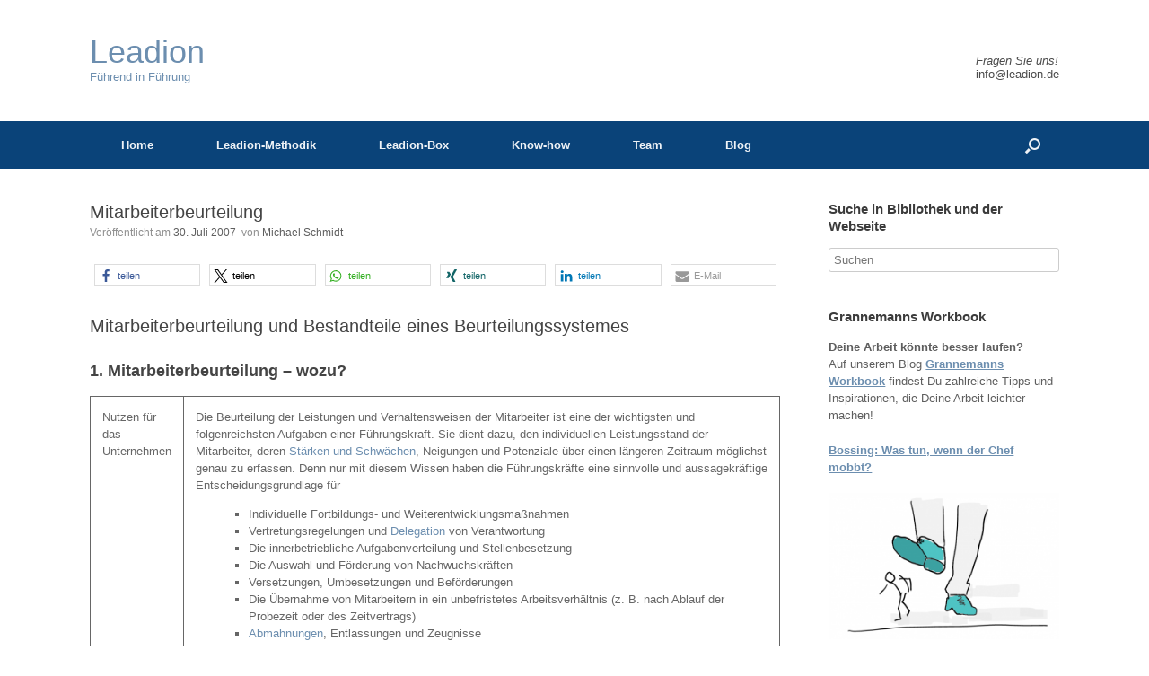

--- FILE ---
content_type: text/html; charset=UTF-8
request_url: https://www.leadion.de/2007/07/30/mitarbeiterbeurteilung/
body_size: 17227
content:
<!DOCTYPE html>
<html lang="de">
<head>
	<meta charset="UTF-8" />
	<meta http-equiv="X-UA-Compatible" content="IE=10" />
	<link rel="profile" href="https://gmpg.org/xfn/11" />
	<link rel="pingback" href="https://www.leadion.de/xmlrpc.php" />
	<title>Mitarbeiterbeurteilung &#8211; Leadion</title>
<meta name='robots' content='max-image-preview:large' />
	<style>img:is([sizes="auto" i], [sizes^="auto," i]) { contain-intrinsic-size: 3000px 1500px }</style>
	<link rel='dns-prefetch' href='//www.leadion.de' />
<link rel="alternate" type="application/rss+xml" title="Leadion &raquo; Feed" href="https://www.leadion.de/feed/" />
<link rel="alternate" type="application/rss+xml" title="Leadion &raquo; Kommentar-Feed" href="https://www.leadion.de/comments/feed/" />
<link rel="alternate" type="application/rss+xml" title="Leadion &raquo; Mitarbeiterbeurteilung Kommentar-Feed" href="https://www.leadion.de/2007/07/30/mitarbeiterbeurteilung/feed/" />
<script type="text/javascript">
/* <![CDATA[ */
window._wpemojiSettings = {"baseUrl":"https:\/\/s.w.org\/images\/core\/emoji\/16.0.1\/72x72\/","ext":".png","svgUrl":"https:\/\/s.w.org\/images\/core\/emoji\/16.0.1\/svg\/","svgExt":".svg","source":{"concatemoji":"https:\/\/www.leadion.de\/wp-includes\/js\/wp-emoji-release.min.js?ver=6.8.2"}};
/*! This file is auto-generated */
!function(s,n){var o,i,e;function c(e){try{var t={supportTests:e,timestamp:(new Date).valueOf()};sessionStorage.setItem(o,JSON.stringify(t))}catch(e){}}function p(e,t,n){e.clearRect(0,0,e.canvas.width,e.canvas.height),e.fillText(t,0,0);var t=new Uint32Array(e.getImageData(0,0,e.canvas.width,e.canvas.height).data),a=(e.clearRect(0,0,e.canvas.width,e.canvas.height),e.fillText(n,0,0),new Uint32Array(e.getImageData(0,0,e.canvas.width,e.canvas.height).data));return t.every(function(e,t){return e===a[t]})}function u(e,t){e.clearRect(0,0,e.canvas.width,e.canvas.height),e.fillText(t,0,0);for(var n=e.getImageData(16,16,1,1),a=0;a<n.data.length;a++)if(0!==n.data[a])return!1;return!0}function f(e,t,n,a){switch(t){case"flag":return n(e,"\ud83c\udff3\ufe0f\u200d\u26a7\ufe0f","\ud83c\udff3\ufe0f\u200b\u26a7\ufe0f")?!1:!n(e,"\ud83c\udde8\ud83c\uddf6","\ud83c\udde8\u200b\ud83c\uddf6")&&!n(e,"\ud83c\udff4\udb40\udc67\udb40\udc62\udb40\udc65\udb40\udc6e\udb40\udc67\udb40\udc7f","\ud83c\udff4\u200b\udb40\udc67\u200b\udb40\udc62\u200b\udb40\udc65\u200b\udb40\udc6e\u200b\udb40\udc67\u200b\udb40\udc7f");case"emoji":return!a(e,"\ud83e\udedf")}return!1}function g(e,t,n,a){var r="undefined"!=typeof WorkerGlobalScope&&self instanceof WorkerGlobalScope?new OffscreenCanvas(300,150):s.createElement("canvas"),o=r.getContext("2d",{willReadFrequently:!0}),i=(o.textBaseline="top",o.font="600 32px Arial",{});return e.forEach(function(e){i[e]=t(o,e,n,a)}),i}function t(e){var t=s.createElement("script");t.src=e,t.defer=!0,s.head.appendChild(t)}"undefined"!=typeof Promise&&(o="wpEmojiSettingsSupports",i=["flag","emoji"],n.supports={everything:!0,everythingExceptFlag:!0},e=new Promise(function(e){s.addEventListener("DOMContentLoaded",e,{once:!0})}),new Promise(function(t){var n=function(){try{var e=JSON.parse(sessionStorage.getItem(o));if("object"==typeof e&&"number"==typeof e.timestamp&&(new Date).valueOf()<e.timestamp+604800&&"object"==typeof e.supportTests)return e.supportTests}catch(e){}return null}();if(!n){if("undefined"!=typeof Worker&&"undefined"!=typeof OffscreenCanvas&&"undefined"!=typeof URL&&URL.createObjectURL&&"undefined"!=typeof Blob)try{var e="postMessage("+g.toString()+"("+[JSON.stringify(i),f.toString(),p.toString(),u.toString()].join(",")+"));",a=new Blob([e],{type:"text/javascript"}),r=new Worker(URL.createObjectURL(a),{name:"wpTestEmojiSupports"});return void(r.onmessage=function(e){c(n=e.data),r.terminate(),t(n)})}catch(e){}c(n=g(i,f,p,u))}t(n)}).then(function(e){for(var t in e)n.supports[t]=e[t],n.supports.everything=n.supports.everything&&n.supports[t],"flag"!==t&&(n.supports.everythingExceptFlag=n.supports.everythingExceptFlag&&n.supports[t]);n.supports.everythingExceptFlag=n.supports.everythingExceptFlag&&!n.supports.flag,n.DOMReady=!1,n.readyCallback=function(){n.DOMReady=!0}}).then(function(){return e}).then(function(){var e;n.supports.everything||(n.readyCallback(),(e=n.source||{}).concatemoji?t(e.concatemoji):e.wpemoji&&e.twemoji&&(t(e.twemoji),t(e.wpemoji)))}))}((window,document),window._wpemojiSettings);
/* ]]> */
</script>
<style id='wp-emoji-styles-inline-css' type='text/css'>

	img.wp-smiley, img.emoji {
		display: inline !important;
		border: none !important;
		box-shadow: none !important;
		height: 1em !important;
		width: 1em !important;
		margin: 0 0.07em !important;
		vertical-align: -0.1em !important;
		background: none !important;
		padding: 0 !important;
	}
</style>
<link rel='stylesheet' id='wp-block-library-css' href='https://www.leadion.de/wp-includes/css/dist/block-library/style.min.css?ver=6.8.2' type='text/css' media='all' />
<style id='classic-theme-styles-inline-css' type='text/css'>
/*! This file is auto-generated */
.wp-block-button__link{color:#fff;background-color:#32373c;border-radius:9999px;box-shadow:none;text-decoration:none;padding:calc(.667em + 2px) calc(1.333em + 2px);font-size:1.125em}.wp-block-file__button{background:#32373c;color:#fff;text-decoration:none}
</style>
<style id='global-styles-inline-css' type='text/css'>
:root{--wp--preset--aspect-ratio--square: 1;--wp--preset--aspect-ratio--4-3: 4/3;--wp--preset--aspect-ratio--3-4: 3/4;--wp--preset--aspect-ratio--3-2: 3/2;--wp--preset--aspect-ratio--2-3: 2/3;--wp--preset--aspect-ratio--16-9: 16/9;--wp--preset--aspect-ratio--9-16: 9/16;--wp--preset--color--black: #000000;--wp--preset--color--cyan-bluish-gray: #abb8c3;--wp--preset--color--white: #ffffff;--wp--preset--color--pale-pink: #f78da7;--wp--preset--color--vivid-red: #cf2e2e;--wp--preset--color--luminous-vivid-orange: #ff6900;--wp--preset--color--luminous-vivid-amber: #fcb900;--wp--preset--color--light-green-cyan: #7bdcb5;--wp--preset--color--vivid-green-cyan: #00d084;--wp--preset--color--pale-cyan-blue: #8ed1fc;--wp--preset--color--vivid-cyan-blue: #0693e3;--wp--preset--color--vivid-purple: #9b51e0;--wp--preset--gradient--vivid-cyan-blue-to-vivid-purple: linear-gradient(135deg,rgba(6,147,227,1) 0%,rgb(155,81,224) 100%);--wp--preset--gradient--light-green-cyan-to-vivid-green-cyan: linear-gradient(135deg,rgb(122,220,180) 0%,rgb(0,208,130) 100%);--wp--preset--gradient--luminous-vivid-amber-to-luminous-vivid-orange: linear-gradient(135deg,rgba(252,185,0,1) 0%,rgba(255,105,0,1) 100%);--wp--preset--gradient--luminous-vivid-orange-to-vivid-red: linear-gradient(135deg,rgba(255,105,0,1) 0%,rgb(207,46,46) 100%);--wp--preset--gradient--very-light-gray-to-cyan-bluish-gray: linear-gradient(135deg,rgb(238,238,238) 0%,rgb(169,184,195) 100%);--wp--preset--gradient--cool-to-warm-spectrum: linear-gradient(135deg,rgb(74,234,220) 0%,rgb(151,120,209) 20%,rgb(207,42,186) 40%,rgb(238,44,130) 60%,rgb(251,105,98) 80%,rgb(254,248,76) 100%);--wp--preset--gradient--blush-light-purple: linear-gradient(135deg,rgb(255,206,236) 0%,rgb(152,150,240) 100%);--wp--preset--gradient--blush-bordeaux: linear-gradient(135deg,rgb(254,205,165) 0%,rgb(254,45,45) 50%,rgb(107,0,62) 100%);--wp--preset--gradient--luminous-dusk: linear-gradient(135deg,rgb(255,203,112) 0%,rgb(199,81,192) 50%,rgb(65,88,208) 100%);--wp--preset--gradient--pale-ocean: linear-gradient(135deg,rgb(255,245,203) 0%,rgb(182,227,212) 50%,rgb(51,167,181) 100%);--wp--preset--gradient--electric-grass: linear-gradient(135deg,rgb(202,248,128) 0%,rgb(113,206,126) 100%);--wp--preset--gradient--midnight: linear-gradient(135deg,rgb(2,3,129) 0%,rgb(40,116,252) 100%);--wp--preset--font-size--small: 13px;--wp--preset--font-size--medium: 20px;--wp--preset--font-size--large: 36px;--wp--preset--font-size--x-large: 42px;--wp--preset--spacing--20: 0.44rem;--wp--preset--spacing--30: 0.67rem;--wp--preset--spacing--40: 1rem;--wp--preset--spacing--50: 1.5rem;--wp--preset--spacing--60: 2.25rem;--wp--preset--spacing--70: 3.38rem;--wp--preset--spacing--80: 5.06rem;--wp--preset--shadow--natural: 6px 6px 9px rgba(0, 0, 0, 0.2);--wp--preset--shadow--deep: 12px 12px 50px rgba(0, 0, 0, 0.4);--wp--preset--shadow--sharp: 6px 6px 0px rgba(0, 0, 0, 0.2);--wp--preset--shadow--outlined: 6px 6px 0px -3px rgba(255, 255, 255, 1), 6px 6px rgba(0, 0, 0, 1);--wp--preset--shadow--crisp: 6px 6px 0px rgba(0, 0, 0, 1);}:where(.is-layout-flex){gap: 0.5em;}:where(.is-layout-grid){gap: 0.5em;}body .is-layout-flex{display: flex;}.is-layout-flex{flex-wrap: wrap;align-items: center;}.is-layout-flex > :is(*, div){margin: 0;}body .is-layout-grid{display: grid;}.is-layout-grid > :is(*, div){margin: 0;}:where(.wp-block-columns.is-layout-flex){gap: 2em;}:where(.wp-block-columns.is-layout-grid){gap: 2em;}:where(.wp-block-post-template.is-layout-flex){gap: 1.25em;}:where(.wp-block-post-template.is-layout-grid){gap: 1.25em;}.has-black-color{color: var(--wp--preset--color--black) !important;}.has-cyan-bluish-gray-color{color: var(--wp--preset--color--cyan-bluish-gray) !important;}.has-white-color{color: var(--wp--preset--color--white) !important;}.has-pale-pink-color{color: var(--wp--preset--color--pale-pink) !important;}.has-vivid-red-color{color: var(--wp--preset--color--vivid-red) !important;}.has-luminous-vivid-orange-color{color: var(--wp--preset--color--luminous-vivid-orange) !important;}.has-luminous-vivid-amber-color{color: var(--wp--preset--color--luminous-vivid-amber) !important;}.has-light-green-cyan-color{color: var(--wp--preset--color--light-green-cyan) !important;}.has-vivid-green-cyan-color{color: var(--wp--preset--color--vivid-green-cyan) !important;}.has-pale-cyan-blue-color{color: var(--wp--preset--color--pale-cyan-blue) !important;}.has-vivid-cyan-blue-color{color: var(--wp--preset--color--vivid-cyan-blue) !important;}.has-vivid-purple-color{color: var(--wp--preset--color--vivid-purple) !important;}.has-black-background-color{background-color: var(--wp--preset--color--black) !important;}.has-cyan-bluish-gray-background-color{background-color: var(--wp--preset--color--cyan-bluish-gray) !important;}.has-white-background-color{background-color: var(--wp--preset--color--white) !important;}.has-pale-pink-background-color{background-color: var(--wp--preset--color--pale-pink) !important;}.has-vivid-red-background-color{background-color: var(--wp--preset--color--vivid-red) !important;}.has-luminous-vivid-orange-background-color{background-color: var(--wp--preset--color--luminous-vivid-orange) !important;}.has-luminous-vivid-amber-background-color{background-color: var(--wp--preset--color--luminous-vivid-amber) !important;}.has-light-green-cyan-background-color{background-color: var(--wp--preset--color--light-green-cyan) !important;}.has-vivid-green-cyan-background-color{background-color: var(--wp--preset--color--vivid-green-cyan) !important;}.has-pale-cyan-blue-background-color{background-color: var(--wp--preset--color--pale-cyan-blue) !important;}.has-vivid-cyan-blue-background-color{background-color: var(--wp--preset--color--vivid-cyan-blue) !important;}.has-vivid-purple-background-color{background-color: var(--wp--preset--color--vivid-purple) !important;}.has-black-border-color{border-color: var(--wp--preset--color--black) !important;}.has-cyan-bluish-gray-border-color{border-color: var(--wp--preset--color--cyan-bluish-gray) !important;}.has-white-border-color{border-color: var(--wp--preset--color--white) !important;}.has-pale-pink-border-color{border-color: var(--wp--preset--color--pale-pink) !important;}.has-vivid-red-border-color{border-color: var(--wp--preset--color--vivid-red) !important;}.has-luminous-vivid-orange-border-color{border-color: var(--wp--preset--color--luminous-vivid-orange) !important;}.has-luminous-vivid-amber-border-color{border-color: var(--wp--preset--color--luminous-vivid-amber) !important;}.has-light-green-cyan-border-color{border-color: var(--wp--preset--color--light-green-cyan) !important;}.has-vivid-green-cyan-border-color{border-color: var(--wp--preset--color--vivid-green-cyan) !important;}.has-pale-cyan-blue-border-color{border-color: var(--wp--preset--color--pale-cyan-blue) !important;}.has-vivid-cyan-blue-border-color{border-color: var(--wp--preset--color--vivid-cyan-blue) !important;}.has-vivid-purple-border-color{border-color: var(--wp--preset--color--vivid-purple) !important;}.has-vivid-cyan-blue-to-vivid-purple-gradient-background{background: var(--wp--preset--gradient--vivid-cyan-blue-to-vivid-purple) !important;}.has-light-green-cyan-to-vivid-green-cyan-gradient-background{background: var(--wp--preset--gradient--light-green-cyan-to-vivid-green-cyan) !important;}.has-luminous-vivid-amber-to-luminous-vivid-orange-gradient-background{background: var(--wp--preset--gradient--luminous-vivid-amber-to-luminous-vivid-orange) !important;}.has-luminous-vivid-orange-to-vivid-red-gradient-background{background: var(--wp--preset--gradient--luminous-vivid-orange-to-vivid-red) !important;}.has-very-light-gray-to-cyan-bluish-gray-gradient-background{background: var(--wp--preset--gradient--very-light-gray-to-cyan-bluish-gray) !important;}.has-cool-to-warm-spectrum-gradient-background{background: var(--wp--preset--gradient--cool-to-warm-spectrum) !important;}.has-blush-light-purple-gradient-background{background: var(--wp--preset--gradient--blush-light-purple) !important;}.has-blush-bordeaux-gradient-background{background: var(--wp--preset--gradient--blush-bordeaux) !important;}.has-luminous-dusk-gradient-background{background: var(--wp--preset--gradient--luminous-dusk) !important;}.has-pale-ocean-gradient-background{background: var(--wp--preset--gradient--pale-ocean) !important;}.has-electric-grass-gradient-background{background: var(--wp--preset--gradient--electric-grass) !important;}.has-midnight-gradient-background{background: var(--wp--preset--gradient--midnight) !important;}.has-small-font-size{font-size: var(--wp--preset--font-size--small) !important;}.has-medium-font-size{font-size: var(--wp--preset--font-size--medium) !important;}.has-large-font-size{font-size: var(--wp--preset--font-size--large) !important;}.has-x-large-font-size{font-size: var(--wp--preset--font-size--x-large) !important;}
:where(.wp-block-post-template.is-layout-flex){gap: 1.25em;}:where(.wp-block-post-template.is-layout-grid){gap: 1.25em;}
:where(.wp-block-columns.is-layout-flex){gap: 2em;}:where(.wp-block-columns.is-layout-grid){gap: 2em;}
:root :where(.wp-block-pullquote){font-size: 1.5em;line-height: 1.6;}
</style>
<link rel='stylesheet' id='contact-form-7-css' href='https://www.leadion.de/wp-content/plugins/contact-form-7/includes/css/styles.css?ver=6.1.1' type='text/css' media='all' />
<link rel='stylesheet' id='vantage-style-css' href='https://www.leadion.de/wp-content/themes/leadion-vantage/style.css?ver=2.6' type='text/css' media='all' />
<link rel='stylesheet' id='siteorigin-mobilenav-css' href='https://www.leadion.de/wp-content/themes/vantage/inc/mobilenav/css/mobilenav.css?ver=2.6' type='text/css' media='all' />
<link rel='stylesheet' id='tablepress-default-css' href='https://www.leadion.de/wp-content/plugins/tablepress/css/build/default.css?ver=3.1.3' type='text/css' media='all' />
<script type="text/javascript" src="https://www.leadion.de/wp-includes/js/jquery/jquery.min.js?ver=3.7.1" id="jquery-core-js"></script>
<script type="text/javascript" src="https://www.leadion.de/wp-includes/js/jquery/jquery-migrate.min.js?ver=3.4.1" id="jquery-migrate-js"></script>
<script type="text/javascript" src="https://www.leadion.de/wp-content/themes/vantage/js/jquery.flexslider.min.js?ver=2.1" id="jquery-flexslider-js"></script>
<script type="text/javascript" src="https://www.leadion.de/wp-content/themes/vantage/js/jquery.touchSwipe.min.js?ver=1.6.6" id="jquery-touchswipe-js"></script>
<script type="text/javascript" src="https://www.leadion.de/wp-content/themes/vantage/js/jquery.theme-main.min.js?ver=2.6" id="vantage-main-js"></script>
<script type="text/javascript" src="https://www.leadion.de/wp-content/plugins/so-widgets-bundle/js/lib/jquery.fitvids.min.js?ver=1.1" id="jquery-fitvids-js"></script>
<!--[if lt IE 9]>
<script type="text/javascript" src="https://www.leadion.de/wp-content/themes/vantage/js/html5.min.js?ver=3.7.3" id="vantage-html5-js"></script>
<![endif]-->
<!--[if (gte IE 6)&(lte IE 8)]>
<script type="text/javascript" src="https://www.leadion.de/wp-content/themes/vantage/js/selectivizr.min.js?ver=1.0.2" id="vantage-selectivizr-js"></script>
<![endif]-->
<script type="text/javascript" id="siteorigin-mobilenav-js-extra">
/* <![CDATA[ */
var mobileNav = {"search":{"url":"https:\/\/www.leadion.de","placeholder":"Suchen"},"text":{"navigate":"Men\u00fc","back":"Zur\u00fcck","close":"Schlie\u00dfen"},"nextIconUrl":"https:\/\/www.leadion.de\/wp-content\/themes\/vantage\/inc\/mobilenav\/images\/next.png","mobileMenuClose":"<i class=\"fa fa-times\"><\/i>"};
/* ]]> */
</script>
<script type="text/javascript" src="https://www.leadion.de/wp-content/themes/vantage/inc/mobilenav/js/mobilenav.min.js?ver=2.6" id="siteorigin-mobilenav-js"></script>
<script type="text/javascript" src="https://www.leadion.de/wp-content/themes/vantage/premium/addons/ajax-comments/js/ajax-comments.min.js?ver=2.6" id="siteorigin-ajax-comments-js"></script>
<link rel="https://api.w.org/" href="https://www.leadion.de/wp-json/" /><link rel="alternate" title="JSON" type="application/json" href="https://www.leadion.de/wp-json/wp/v2/posts/543" /><link rel="EditURI" type="application/rsd+xml" title="RSD" href="https://www.leadion.de/xmlrpc.php?rsd" />
<meta name="generator" content="WordPress 6.8.2" />
<link rel="canonical" href="https://www.leadion.de/2007/07/30/mitarbeiterbeurteilung/" />
<link rel='shortlink' href='https://www.leadion.de/?p=543' />
<link rel="alternate" title="oEmbed (JSON)" type="application/json+oembed" href="https://www.leadion.de/wp-json/oembed/1.0/embed?url=https%3A%2F%2Fwww.leadion.de%2F2007%2F07%2F30%2Fmitarbeiterbeurteilung%2F" />
<link rel="alternate" title="oEmbed (XML)" type="text/xml+oembed" href="https://www.leadion.de/wp-json/oembed/1.0/embed?url=https%3A%2F%2Fwww.leadion.de%2F2007%2F07%2F30%2Fmitarbeiterbeurteilung%2F&#038;format=xml" />
<meta name="viewport" content="width=device-width, initial-scale=1" />		<style type="text/css">
			.so-mobilenav-mobile + * { display: none; }
			@media screen and (max-width: 480px) { .so-mobilenav-mobile + * { display: block; } .so-mobilenav-standard + * { display: none; } }
		</style>
		<style type="text/css" media="screen">
		#footer-widgets .widget { width: 100%; }
		#masthead-widgets .widget { width: 100%; }
	</style>
	<style type="text/css" id="customizer-css">#masthead .hgroup h1, #masthead.masthead-logo-in-menu .logo > h1 { font-size: px } #page-title, article.post .entry-header h1.entry-title, article.page .entry-header h1.entry-title { color: #444444 } #masthead .hgroup { padding-top: 40px; padding-bottom: 40px } .entry-content a, .entry-content a:visited, #secondary a, #secondary a:visited, #masthead .hgroup a, #masthead .hgroup a:visited, .comment-form .logged-in-as a, .comment-form .logged-in-as a:visited { color: #6c8eaf } .entry-content a:hover, .entry-content a:focus, .entry-content a:active, #secondary a:hover, #masthead .hgroup a:hover, #masthead .hgroup a:focus, #masthead .hgroup a:active, .comment-form .logged-in-as a:hover, .comment-form .logged-in-as a:focus, .comment-form .logged-in-as a:active { color: #0a4379 } .main-navigation { background-color: #0a4379 } .main-navigation a { color: #eef2f6 } .main-navigation ul ul { background-color: #dae3eb } .main-navigation ul ul a { color: #0a4379 } .main-navigation ul li:hover > a, #search-icon #search-icon-icon:hover { background-color: #dae3eb } .main-navigation ul li:hover > a, .main-navigation ul li:hover > a [class^="fa fa-"] { color: #6c8eaf } .main-navigation ul ul li:hover > a { background-color: #eef2f6; color: #6c8eaf } #search-icon #search-icon-icon { background-color: #0a4379 } #search-icon #search-icon-icon .vantage-icon-search { color: #eef2f6 } #search-icon #search-icon-icon:hover .vantage-icon-search { color: #6c8eaf } #search-icon .searchform { background-color: #6c8eaf } #search-icon .searchform input[name=s] { color: #eef2f6 } #header-sidebar .widget_nav_menu ul.menu > li > ul.sub-menu { border-top-color: #dae3eb } a.button, button, html input[type="button"], input[type="reset"], input[type="submit"], .post-navigation a, #image-navigation a, article.post .more-link, article.page .more-link, .paging-navigation a, .woocommerce #page-wrapper .button, .woocommerce a.button, .woocommerce .checkout-button, .woocommerce input.button, #infinite-handle span button { text-shadow: none } a.button, button, html input[type="button"], input[type="reset"], input[type="submit"], .post-navigation a, #image-navigation a, article.post .more-link, article.page .more-link, .paging-navigation a, .woocommerce #page-wrapper .button, .woocommerce a.button, .woocommerce .checkout-button, .woocommerce input.button, .woocommerce #respond input#submit.alt, .woocommerce a.button.alt, .woocommerce button.button.alt, .woocommerce input.button.alt, #infinite-handle span { -webkit-box-shadow: none; -moz-box-shadow: none; box-shadow: none } .widget_circleicon-widget .circle-icon-box .circle-icon:not(.icon-style-set) { background-color: #0a4379 } .widget_circleicon-widget .circle-icon-box .circle-icon [class^="fa fa-"]:not(.icon-color-set) { color: #eef2f6 } #masthead { background-color: #ffffff } #main { background-color: #ffffff } #colophon, body.layout-full { background-color: #ffffff } #footer-widgets .widget a, #footer-widgets .widget a:visited { color: #b9b9b9 } #colophon #theme-attribution a, #colophon #site-info a { color: #aaaaaa } </style></head>

<body data-rsssl=1 class="wp-singular post-template-default single single-post postid-543 single-format-standard wp-theme-vantage wp-child-theme-leadion-vantage group-blog responsive layout-full no-js has-sidebar has-menu-search page-layout-default mobilenav">


<div id="page-wrapper">

	
	
		<header id="masthead" class="site-header" role="banner">

	<div class="hgroup full-container">
		<a href="https://www.leadion.de/" title="Leadion" rel="home" class="logo"><h1 class="site-title">Leadion</h1>Führend in Führung</a>
		
			<div class="support-text">
				Fragen Sie uns!</br><a href="mailto:info@leadion.de">info@leadion.de</a>			</div>

		
	</div><!-- .hgroup.full-container -->

	
<nav role="navigation" class="site-navigation main-navigation primary">

	<div class="full-container">
							<div id="search-icon">
				<div id="search-icon-icon"><div class="vantage-icon-search"></div></div>
				
<form method="get" class="searchform" action="https://www.leadion.de/" role="search">
	<input type="text" class="field" name="s" value="" placeholder="Suchen"/>
</form>
			</div>
		
					<div id="so-mobilenav-standard-1" data-id="1" class="so-mobilenav-standard"></div><div class="menu-menu-1-container"><ul id="menu-menu-1" class="menu"><li id="menu-item-5041768" class="menu-item menu-item-type-post_type menu-item-object-page menu-item-home menu-item-5041768"><a href="https://www.leadion.de/">Home</a></li>
<li id="menu-item-5041780" class="menu-item menu-item-type-post_type menu-item-object-page menu-item-has-children menu-item-5041780"><a href="https://www.leadion.de/leadion-verfahren/">Leadion-Methodik</a>
<ul class="sub-menu">
	<li id="menu-item-5041782" class="menu-item menu-item-type-post_type menu-item-object-page menu-item-5041782"><a href="https://www.leadion.de/leadion-verfahren/was-ist-leadion/">Was ist Leadion?</a></li>
	<li id="menu-item-5041781" class="menu-item menu-item-type-post_type menu-item-object-page menu-item-5041781"><a href="https://www.leadion.de/leadion-verfahren/wann-sollten-sie-leadion-einsetzen/">Leadion Anwendungsbereiche</a></li>
</ul>
</li>
<li id="menu-item-5041770" class="menu-item menu-item-type-post_type menu-item-object-page menu-item-has-children menu-item-5041770"><a href="https://www.leadion.de/leistungen/">Leadion-Box</a>
<ul class="sub-menu">
	<li id="menu-item-5041772" class="menu-item menu-item-type-post_type menu-item-object-page menu-item-has-children menu-item-5041772"><a href="https://www.leadion.de/leistungen/fuer-mich-als-fuehrungskraft/">Individuell für Sie persönlich</a>
	<ul class="sub-menu">
		<li id="menu-item-5046292" class="menu-item menu-item-type-post_type menu-item-object-page menu-item-5046292"><a href="https://www.leadion.de/leistungen/leadion-trackingprogramm-ltp/">Leadion TrackingProgramm (LTP)</a></li>
		<li id="menu-item-5041773" class="menu-item menu-item-type-post_type menu-item-object-page menu-item-5041773"><a href="https://www.leadion.de/leistungen/fuer-mich-als-fuehrungskraft/coaching/">Coaching</a></li>
		<li id="menu-item-5041774" class="menu-item menu-item-type-post_type menu-item-object-page menu-item-5041774"><a href="https://www.leadion.de/leistungen/fuer-mich-als-fuehrungskraft/leadership-exclusive-training/">Leadership Exclusive Training</a></li>
	</ul>
</li>
	<li id="menu-item-5041776" class="menu-item menu-item-type-post_type menu-item-object-page menu-item-has-children menu-item-5041776"><a href="https://www.leadion.de/leistungen/fuer-unternehmen/">Inhouse für Unternehmen</a>
	<ul class="sub-menu">
		<li id="menu-item-5046291" class="menu-item menu-item-type-post_type menu-item-object-page menu-item-5046291"><a href="https://www.leadion.de/leistungen/leadion-leaderchips-programm/">Leadion LeaderChips Programm</a></li>
		<li id="menu-item-5041777" class="menu-item menu-item-type-post_type menu-item-object-page menu-item-5041777"><a href="https://www.leadion.de/leistungen/fuer-unternehmen/organisationsberatung/">Consulting – Organisationsdesign und Führungssysteme</a></li>
		<li id="menu-item-5041778" class="menu-item menu-item-type-post_type menu-item-object-page menu-item-5041778"><a href="https://www.leadion.de/leistungen/fuer-unternehmen/seminare/">Seminare</a></li>
	</ul>
</li>
	<li id="menu-item-5041779" class="menu-item menu-item-type-post_type menu-item-object-page menu-item-5041779"><a href="https://www.leadion.de/leistungen/leadion-lehren/">Selbst Leadion lehren</a></li>
	<li id="menu-item-5041771" class="menu-item menu-item-type-post_type menu-item-object-page menu-item-5041771"><a href="https://www.leadion.de/leistungen/fuehrung-im-vortrag/">Führung im Vortrag</a></li>
</ul>
</li>
<li id="menu-item-5041783" class="menu-item menu-item-type-post_type menu-item-object-page menu-item-has-children menu-item-5041783"><a href="https://www.leadion.de/online-bibliothek/">Know-how</a>
<ul class="sub-menu">
	<li id="menu-item-5041784" class="menu-item menu-item-type-post_type menu-item-object-page menu-item-5041784"><a href="https://www.leadion.de/online-bibliothek/artikel/">Artikel</a></li>
	<li id="menu-item-5041785" class="menu-item menu-item-type-post_type menu-item-object-page menu-item-5041785"><a href="https://www.leadion.de/online-bibliothek/buecher/">Bücher</a></li>
	<li id="menu-item-5041788" class="menu-item menu-item-type-post_type menu-item-object-page menu-item-5041788"><a href="https://www.leadion.de/online-bibliothek/videos/">Videos</a></li>
</ul>
</li>
<li id="menu-item-5041789" class="menu-item menu-item-type-post_type menu-item-object-page menu-item-has-children menu-item-5041789"><a href="https://www.leadion.de/ueber-uns/">Team</a>
<ul class="sub-menu">
	<li id="menu-item-5041791" class="menu-item menu-item-type-post_type menu-item-object-page menu-item-5041791"><a href="https://www.leadion.de/ueber-uns/kontakt/">Kontakt</a></li>
	<li id="menu-item-5041795" class="menu-item menu-item-type-post_type menu-item-object-page menu-item-5041795"><a href="https://www.leadion.de/ueber-uns/wer-ist-leadion/">Wer ist Leadion?</a></li>
	<li id="menu-item-5044057" class="menu-item menu-item-type-post_type menu-item-object-page menu-item-5044057"><a href="https://www.leadion.de/ueber-uns/unser-team-2/">Unser Team</a></li>
	<li id="menu-item-5045988" class="menu-item menu-item-type-post_type menu-item-object-page menu-item-privacy-policy menu-item-5045988"><a rel="privacy-policy" href="https://www.leadion.de/datenschutzerklaerung/">Datenschutzerklärung</a></li>
	<li id="menu-item-5041790" class="menu-item menu-item-type-post_type menu-item-object-page menu-item-5041790"><a href="https://www.leadion.de/ueber-uns/impressum/">Impressum</a></li>
</ul>
</li>
<li id="menu-item-5047031" class="menu-item menu-item-type-custom menu-item-object-custom menu-item-5047031"><a target="_blank" href="https://grannemanns-workbook.de/"><span class="icon"></span>Blog</a></li>
</ul></div><div id="so-mobilenav-mobile-1" data-id="1" class="so-mobilenav-mobile"></div><div class="menu-mobilenav-container"><ul id="mobile-nav-item-wrap-1" class="menu"><li><a href="#" class="mobilenav-main-link" data-id="1"><span class="mobile-nav-icon"></span>Menü</a></li></ul></div>			</div>
</nav><!-- .site-navigation .main-navigation -->

</header><!-- #masthead .site-header -->

	
	
	
	
	<div id="main" class="site-main">
		<div class="full-container">
			
<div id="primary" class="content-area">
	<div id="content" class="site-content" role="main">

	
		
<article id="post-543" class="post post-543 type-post status-publish format-standard hentry category-fuehrungsauftrag">

	<div class="entry-main">

		
		<header class="entry-header">
			

			<h1 class="entry-title"><a href="https://www.leadion.de/2007/07/30/mitarbeiterbeurteilung/" title="Permalink zu Mitarbeiterbeurteilung" rel="bookmark">Mitarbeiterbeurteilung</a></h1>
			

							<div class="entry-meta">
					Veröffentlicht am <a href="https://www.leadion.de/2007/07/30/mitarbeiterbeurteilung/" title="0:00" rel="bookmark"><time class="entry-date" datetime="2007-07-30T00:00:00+02:00">30. Juli 2007</time></a><time class="updated" datetime="2024-08-20T17:13:27+02:00">20. August 2024</time> ﻿<span class="byline"> von <span class="author vcard"><a class="url fn n" href="https://www.leadion.de/author/michael-schmidt/" title="Alle Beiträge von Michael Schmidt anzeigen" rel="author">Michael Schmidt</a></span></span> 					
					<!-- Zeige Breadcrumb an, LK 25.04.2014 -->
					<div class="breadcrumbs" xmlns:v="http://rdf.data-vocabulary.org/#">
											</div>
					<!-- Ende Breadcrumb -->
					
				</div><!-- .entry-meta -->
			
		</header><!-- .entry-header -->

		<div class="entry-content">

			
			<div class="shariff shariff-align-flex-start shariff-widget-align-flex-start shariff-buttonstretch"><ul class="shariff-buttons theme-white orientation-horizontal buttonsize-small"><li class="shariff-button facebook shariff-nocustomcolor" style="background-color:#4273c8"><a href="https://www.facebook.com/sharer/sharer.php?u=https%3A%2F%2Fwww.leadion.de%2F2007%2F07%2F30%2Fmitarbeiterbeurteilung%2F" title="Bei Facebook teilen" aria-label="Bei Facebook teilen" role="button" rel="nofollow" class="shariff-link" style="; background-color:#3b5998; color:#3b5998" target="_blank"><span class="shariff-icon" style="fill:#3b5998"><svg width="32px" height="20px" xmlns="http://www.w3.org/2000/svg" viewBox="0 0 18 32"><path fill="#3b5998" d="M17.1 0.2v4.7h-2.8q-1.5 0-2.1 0.6t-0.5 1.9v3.4h5.2l-0.7 5.3h-4.5v13.6h-5.5v-13.6h-4.5v-5.3h4.5v-3.9q0-3.3 1.9-5.2t5-1.8q2.6 0 4.1 0.2z"/></svg></span><span class="shariff-text" style="color:#3b5998">teilen</span>&nbsp;</a></li><li class="shariff-button twitter shariff-nocustomcolor" style="background-color:#595959"><a href="https://twitter.com/share?url=https%3A%2F%2Fwww.leadion.de%2F2007%2F07%2F30%2Fmitarbeiterbeurteilung%2F&text=Mitarbeiterbeurteilung" title="Bei X teilen" aria-label="Bei X teilen" role="button" rel="noopener nofollow" class="shariff-link" style="; background-color:#000; color:#000" target="_blank"><span class="shariff-icon" style="fill:#000"><svg width="32px" height="20px" xmlns="http://www.w3.org/2000/svg" viewBox="0 0 24 24"><path fill="#000" d="M14.258 10.152L23.176 0h-2.113l-7.747 8.813L7.133 0H0l9.352 13.328L0 23.973h2.113l8.176-9.309 6.531 9.309h7.133zm-2.895 3.293l-.949-1.328L2.875 1.56h3.246l6.086 8.523.945 1.328 7.91 11.078h-3.246zm0 0"/></svg></span><span class="shariff-text" style="color:#000">teilen</span>&nbsp;</a></li><li class="shariff-button whatsapp shariff-nocustomcolor" style="background-color:#5cbe4a"><a href="https://api.whatsapp.com/send?text=https%3A%2F%2Fwww.leadion.de%2F2007%2F07%2F30%2Fmitarbeiterbeurteilung%2F%20Mitarbeiterbeurteilung" title="Bei Whatsapp teilen" aria-label="Bei Whatsapp teilen" role="button" rel="noopener nofollow" class="shariff-link" style="; background-color:#34af23; color:#34af23" target="_blank"><span class="shariff-icon" style="fill:#34af23"><svg width="32px" height="20px" xmlns="http://www.w3.org/2000/svg" viewBox="0 0 32 32"><path fill="#34af23" d="M17.6 17.4q0.2 0 1.7 0.8t1.6 0.9q0 0.1 0 0.3 0 0.6-0.3 1.4-0.3 0.7-1.3 1.2t-1.8 0.5q-1 0-3.4-1.1-1.7-0.8-3-2.1t-2.6-3.3q-1.3-1.9-1.3-3.5v-0.1q0.1-1.6 1.3-2.8 0.4-0.4 0.9-0.4 0.1 0 0.3 0t0.3 0q0.3 0 0.5 0.1t0.3 0.5q0.1 0.4 0.6 1.6t0.4 1.3q0 0.4-0.6 1t-0.6 0.8q0 0.1 0.1 0.3 0.6 1.3 1.8 2.4 1 0.9 2.7 1.8 0.2 0.1 0.4 0.1 0.3 0 1-0.9t0.9-0.9zM14 26.9q2.3 0 4.3-0.9t3.6-2.4 2.4-3.6 0.9-4.3-0.9-4.3-2.4-3.6-3.6-2.4-4.3-0.9-4.3 0.9-3.6 2.4-2.4 3.6-0.9 4.3q0 3.6 2.1 6.6l-1.4 4.2 4.3-1.4q2.8 1.9 6.2 1.9zM14 2.2q2.7 0 5.2 1.1t4.3 2.9 2.9 4.3 1.1 5.2-1.1 5.2-2.9 4.3-4.3 2.9-5.2 1.1q-3.5 0-6.5-1.7l-7.4 2.4 2.4-7.2q-1.9-3.2-1.9-6.9 0-2.7 1.1-5.2t2.9-4.3 4.3-2.9 5.2-1.1z"/></svg></span><span class="shariff-text" style="color:#34af23">teilen</span>&nbsp;</a></li><li class="shariff-button xing shariff-nocustomcolor" style="background-color:#29888a"><a href="https://www.xing.com/spi/shares/new?url=https%3A%2F%2Fwww.leadion.de%2F2007%2F07%2F30%2Fmitarbeiterbeurteilung%2F" title="Bei XING teilen" aria-label="Bei XING teilen" role="button" rel="noopener nofollow" class="shariff-link" style="; background-color:#126567; color:#126567" target="_blank"><span class="shariff-icon" style="fill:#126567"><svg width="32px" height="20px" xmlns="http://www.w3.org/2000/svg" viewBox="0 0 25 32"><path fill="#126567" d="M10.7 11.9q-0.2 0.3-4.6 8.2-0.5 0.8-1.2 0.8h-4.3q-0.4 0-0.5-0.3t0-0.6l4.5-8q0 0 0 0l-2.9-5q-0.2-0.4 0-0.7 0.2-0.3 0.5-0.3h4.3q0.7 0 1.2 0.8zM25.1 0.4q0.2 0.3 0 0.7l-9.4 16.7 6 11q0.2 0.4 0 0.6-0.2 0.3-0.6 0.3h-4.3q-0.7 0-1.2-0.8l-6-11.1q0.3-0.6 9.5-16.8 0.4-0.8 1.2-0.8h4.3q0.4 0 0.5 0.3z"/></svg></span><span class="shariff-text" style="color:#126567">teilen</span>&nbsp;</a></li><li class="shariff-button linkedin shariff-nocustomcolor" style="background-color:#1488bf"><a href="https://www.linkedin.com/sharing/share-offsite/?url=https%3A%2F%2Fwww.leadion.de%2F2007%2F07%2F30%2Fmitarbeiterbeurteilung%2F" title="Bei LinkedIn teilen" aria-label="Bei LinkedIn teilen" role="button" rel="noopener nofollow" class="shariff-link" style="; background-color:#0077b5; color:#0077b5" target="_blank"><span class="shariff-icon" style="fill:#0077b5"><svg width="32px" height="20px" xmlns="http://www.w3.org/2000/svg" viewBox="0 0 27 32"><path fill="#0077b5" d="M6.2 11.2v17.7h-5.9v-17.7h5.9zM6.6 5.7q0 1.3-0.9 2.2t-2.4 0.9h0q-1.5 0-2.4-0.9t-0.9-2.2 0.9-2.2 2.4-0.9 2.4 0.9 0.9 2.2zM27.4 18.7v10.1h-5.9v-9.5q0-1.9-0.7-2.9t-2.3-1.1q-1.1 0-1.9 0.6t-1.2 1.5q-0.2 0.5-0.2 1.4v9.9h-5.9q0-7.1 0-11.6t0-5.3l0-0.9h5.9v2.6h0q0.4-0.6 0.7-1t1-0.9 1.6-0.8 2-0.3q3 0 4.9 2t1.9 6z"/></svg></span><span class="shariff-text" style="color:#0077b5">teilen</span>&nbsp;</a></li><li class="shariff-button mailto shariff-nocustomcolor" style="background-color:#a8a8a8"><a href="mailto:?body=https%3A%2F%2Fwww.leadion.de%2F2007%2F07%2F30%2Fmitarbeiterbeurteilung%2F&subject=Mitarbeiterbeurteilung" title="Per E-Mail versenden" aria-label="Per E-Mail versenden" role="button" rel="noopener nofollow" class="shariff-link" style="; background-color:#999; color:#999"><span class="shariff-icon" style="fill:#999"><svg width="32px" height="20px" xmlns="http://www.w3.org/2000/svg" viewBox="0 0 32 32"><path fill="#999" d="M32 12.7v14.2q0 1.2-0.8 2t-2 0.9h-26.3q-1.2 0-2-0.9t-0.8-2v-14.2q0.8 0.9 1.8 1.6 6.5 4.4 8.9 6.1 1 0.8 1.6 1.2t1.7 0.9 2 0.4h0.1q0.9 0 2-0.4t1.7-0.9 1.6-1.2q3-2.2 8.9-6.1 1-0.7 1.8-1.6zM32 7.4q0 1.4-0.9 2.7t-2.2 2.2q-6.7 4.7-8.4 5.8-0.2 0.1-0.7 0.5t-1 0.7-0.9 0.6-1.1 0.5-0.9 0.2h-0.1q-0.4 0-0.9-0.2t-1.1-0.5-0.9-0.6-1-0.7-0.7-0.5q-1.6-1.1-4.7-3.2t-3.6-2.6q-1.1-0.7-2.1-2t-1-2.5q0-1.4 0.7-2.3t2.1-0.9h26.3q1.2 0 2 0.8t0.9 2z"/></svg></span><span class="shariff-text" style="color:#999">E-Mail</span>&nbsp;</a></li></ul></div><h3>Mitarbeiterbeurteilung und Bestandteile eines Beurteilungssystemes</h3>
<h4 style="font-weight: bold;">1. Mitarbeiterbeurteilung &#8211; wozu?</h4>
<table style="width: 100%;" border="1">
<tbody>
<tr>
<td>Nutzen für das Unternehmen</td>
<td>Die Beurteilung der Leistungen und Verhaltensweisen der Mitarbeiter ist eine der wichtigsten und folgenreichsten Aufgaben einer Führungskraft. Sie dient dazu, den individuellen Leistungsstand der Mitarbeiter, deren <a href="https://www.leadion.de/2008/01/16/feedbackwerkzeug-fuer-staerken-und-schwaechen-cskalen/">Stärken und Schwächen</a>, Neigungen und Potenziale über einen längeren Zeitraum möglichst genau zu erfassen. Denn nur mit diesem Wissen haben die Führungskräfte eine sinnvolle und aussagekräftige Entscheidungsgrundlage für</p>
<ul>
<li>Individuelle Fortbildungs- und Weiterentwicklungsmaßnahmen</li>
<li>Vertretungsregelungen und <a href="https://www.leadion.de/2005/06/24/delegation-1/">Delegation</a> von Verantwortung</li>
<li>Die innerbetriebliche Aufgabenverteilung und Stellenbesetzung</li>
<li>Die Auswahl und Förderung von Nachwuchskräften</li>
<li>Versetzungen, Umbesetzungen und Beförderungen</li>
<li>Die Übernahme von Mitarbeitern in ein unbefristetes Arbeitsverhältnis (z. B. nach Ablauf der Probezeit oder des Zeitvertrags)</li>
<li><a href="https://www.leadion.de/2007/04/16/abmahnung/">Abmahnungen</a>, Entlassungen und Zeugnisse</li>
<li>Die Leistungsbewertung und Entgeltfindung</li>
<li>Zielvereinbarungen mit den Mitarbeitern</li>
<li>Die Bindung von Leistungsträgern an das Unternehmen</li>
</ul>
<p>im Sinne der Unternehmensziele. Oft werden solche Beurteilungs-systeme und die dazu gehörenden Gespräche als <a href="https://www.leadion.de/2005/08/03/Ablauf-des-Mitarbeitergespraechs/">Mitarbeitergespräche</a> bezeichnet.</td>
</tr>
<tr>
<td>Nutzen für die Mitarbeiter</td>
<td>Auch für die Mitarbeiter ist die regelmäßige Beurteilung sehr wichtig zur eigenen Standortbestimmung. Sie wollen wissen, wie sie von ihren Vorgesetzten gesehen werden, welche Entwicklungsmöglichkeiten sich ihnen bieten und was sie grundsätzlich in der eigenen Arbeit verbessern können. Insbesondere erwarten sie die Anerkennung ihrer Leistungen und ihres Beitrags zur Erreichung der Unternehmensziele. Für diese Zwecke ist eine regelmäßige, möglichst jährliche Beurteilung bzw. Leistungsbewertung an Hand definierter Kriterien sinnvoll und erforderlich.</td>
</tr>
</tbody>
</table>
<p>Ein solches Beurteilungssystem muss, wenn es die Erreichung der Unternehmensziele und die Mitarbeiterentwicklung fördern soll, auf die Unternehmensziele ausgerichtet und an die speziellen Anforderungen im Unternehmen angepasst werden.</p>
<h4 style="font-weight: bold;">2. Bestandteile eines Beurteilungssystems</h4>
<table style="width: 100%;" border="1">
<tbody>
<tr>
<td style="text-align: center;">Bestandteil</td>
<td style="text-align: center;">Erläuterung</td>
<td style="text-align: center;"><a href="https://www.leadion.de/leistungen/">Mögliche Unterstützung von unserer Seite</a></td>
</tr>
<tr>
<td>2.1.<br />
Anforde-rungsprofile/ Stellenbe-schreibungen;<br />
Formulierung der Beurtei-lungskriterien</td>
<td>Die Anforderungen und Erwartungen an Mitarbeiter sollten in Form von Stellen- oder Funktionsbeschreibungen, Anforderungsprofilen oder Arbeitsplänen zumindest grob schriftlich fest gehalten sein, damit der Mitarbeiter sollte zu jeder Zeit im Wesentlichen wissen und einschätzen kann, welche Leistungen und Ergebnisse sowie welche Verhaltensweisen konkret von ihm erwartet werden.</td>
<td>
<ul>
<li>Erarbeitung der Anforderungsprofile</li>
<li>Erarbeitung der Kriterienkataloge</li>
<li>Beratung beim Systementwurf</li>
</ul>
</td>
</tr>
<tr>
<td>2. 2.<br />
Motivierte und kompeten-te Führungs-kräfte</td>
<td>Führungskräfte müssen die Beurteilung ihrer Mitarbeiter als eines der wichtigsten Führungsinstrumente ansehen und diese Aufgabe entsprechend ernst nehmen. Führungskräfte, die sich dieser Aufgabe nur widerwillig und nach dem Prinzip der Aufwandsminimierung widmen, demotivieren ihre Mitarbeiter meist ziemlich nachhaltig, weil diese die Einstellung ihrer Vorgesetzten erkennen und sich entsprechend nicht ernst genommen und anerkannt fühlen.</td>
<td>
<ul>
<li>Motivation und Qualifizierung der Führungskräfte</li>
<li>Coaching für Führungskräfte</li>
<li>Lösungsorientierter Umgang mit Widerstand</li>
</ul>
</td>
</tr>
<tr>
<td>2. 3.<br />
Informierte Mitarbeiter</td>
<td>Damit die Mitarbeiter die Beurteilung auch als Chance zur Weiterentwicklung anerkennen und ergrei-fen können, muss ihnen der Sinn und das Verfahren der Beurteilung transparent gemacht werden. Dies ist in erster Linie die Aufgabe des unmittelbaren Vorgesetzten, aber auch die Personalabteilung, die Unternehmensleitung und der Betriebsrat sind aufgefordert, für größtmögliche Transparenz und Akzeptanz des Beurteilungssystems bei den Mitarbeitern zu sorgen.</td>
<td>
<ul>
<li>Beratung bei der Gestaltung des Informations- und Kommunikationskonzepts</li>
<li>Lösungsorientierter Umgang mit Widerstand</li>
</ul>
</td>
</tr>
<tr>
<td>2. 4.<br />
Betriebsver- einbarungen</td>
<td>Der <a href="https://www.leadion.de/2007/05/07/Aufgaben-des-Betriebsrats/">Betriebsrat </a>hat beim Entwurf und der Ausgestaltung des Beurteilungssystems ein <span style="font-weight: bold;">Mitbestimmungsrecht</span> und <span style="font-weight: bold;">muss </span>daher eingebunden werden. Zudem ist es auch aus Gründen der Transparenz und Akzeptanz durch die Mitarbeiter ratsam, den Betriebsrat so früh wie möglich in die Gestaltung des Beurteilungssystems einzubeziehen. Möglicher Widerstand gegen das System im Allgemeinen oder einzelne Punkte kann so minimiert werden oder kommt gar nicht erst auf.</td>
<td>
<ul>
<li>Motivation und Qualifizierung der Betriebsräte</li>
<li>Lösungsorientierter Umgang mit Widerstand</li>
</ul>
</td>
</tr>
</tbody>
</table>
<div class="awac-wrapper"><div class="awac widget text-2">			<div class="textwidget">Sie sind interessiert an weiteren Themen rund um das Thema Führung? Wir bieten <a href="/leistungen/fuer-mich-als-fuehrungskraft" target="_blank">individuelle Programme für Führungskräfte</a> und <a href="/leistungen/fuer-unternehmen" target="_blank">Inhouse-Programme für Unternehmen</a>. Außerdem halten wir <a href="/leistungen/fuehrung-im-vortrag" target="_blank">Vorträge</a> rund um das Thema Führung und <a href="/leistungen/leadion-lehren" target="_blank">trainieren Trainer</a> für das Leadion-Modell. </div>
		</div></div>					</div><!-- .entry-content -->
		


					<div class="entry-categories">
				Veröffentlicht in <a href="https://www.leadion.de/category/fuehrungspersoenlichkeit/fuehrungsauftrag/" rel="category tag">Führungsauftrag</a>.			</div>
				
		<!-- Zeige Anzahl von Views an, LK 23.04.2014 -->
				<!-- Ende Zeige Anzahl von Views -->

		

				


	</div>

</article><!-- #post-543 -->

			<nav role="navigation" id="nav-below" class="site-navigation post-navigation">
		<h1 class="assistive-text">Beitragsnavigation</h1>

	
		<div class="single-nav-wrapper">
			<div class="nav-previous"><a href="https://www.leadion.de/2007/07/26/potentialanalyse/" rel="prev"><span class="meta-nav">&larr;</span> Potentialanalyse</a></div>			<div class="nav-next"><a href="https://www.leadion.de/2007/08/02/Vorbereitung-auf-das-Fuehrungsseminar/" rel="next">Vorbereitung auf das Führungsseminar <span class="meta-nav">&rarr;</span></a></div>		</div>

	
	</nav><!-- #nav-below -->
	
					<div id="single-comments-wrapper">
	

	<div id="comments" class="comments-area">

	
	
	
		<div id="respond" class="comment-respond">
		<h3 id="reply-title" class="comment-reply-title">Schreibe einen Kommentar <small><a rel="nofollow" id="cancel-comment-reply-link" href="/2007/07/30/mitarbeiterbeurteilung/#respond" style="display:none;">Antworten abbrechen</a></small></h3><form action="https://www.leadion.de/wp-comments-post.php" method="post" id="commentform" class="comment-form"><p class="comment-notes"><span id="email-notes">Deine E-Mail-Adresse wird nicht veröffentlicht.</span> <span class="required-field-message">Erforderliche Felder sind mit <span class="required">*</span> markiert</span></p><p class="comment-form-comment"><label for="comment">Kommentar <span class="required">*</span></label> <textarea autocomplete="new-password"  id="d4320dc8c9"  name="d4320dc8c9"   cols="45" rows="8" maxlength="65525" required="required"></textarea><textarea id="comment" aria-label="hp-comment" aria-hidden="true" name="comment" autocomplete="new-password" style="padding:0 !important;clip:rect(1px, 1px, 1px, 1px) !important;position:absolute !important;white-space:nowrap !important;height:1px !important;width:1px !important;overflow:hidden !important;" tabindex="-1"></textarea><script data-noptimize>document.getElementById("comment").setAttribute( "id", "a2fb53be8cc138490a326fd8221671af" );document.getElementById("d4320dc8c9").setAttribute( "id", "comment" );</script></p><p class="comment-form-author"><label for="author">Name</label> <input id="author" name="author" type="text" value="" size="30" maxlength="245" autocomplete="name" /></p>
<p class="comment-form-email"><label for="email">E-Mail</label> <input id="email" name="email" type="text" value="" size="30" maxlength="100" aria-describedby="email-notes" autocomplete="email" /></p>
<p class="comment-form-url"><label for="url">Website</label> <input id="url" name="url" type="text" value="" size="30" maxlength="200" autocomplete="url" /></p>
<p class="comment-form-mailpoet">
      <label for="mailpoet_subscribe_on_comment">
        <input
          type="checkbox"
          id="mailpoet_subscribe_on_comment"
          value="1"
          name="mailpoet[subscribe_on_comment]"
        />&nbsp;Ja, ich möchte den monatlichen Leadion-Newsletter erhalten.
      </label>
    </p><p class="form-submit"><input name="submit" type="submit" id="submit" class="submit" value="Kommentar abschicken" /> <input type='hidden' name='comment_post_ID' value='543' id='comment_post_ID' />
<input type='hidden' name='comment_parent' id='comment_parent' value='0' />
</p></form>	</div><!-- #respond -->
	
</div><!-- #comments .comments-area -->
</div>		
	
	</div><!-- #content .site-content -->
</div><!-- #primary .content-area -->



	
<div id="secondary" class="widget-area" role="complementary">
		<aside id="search-2" class="widget widget_search"><h3 class="widget-title">Suche in Bibliothek und der Webseite</h3>
<form method="get" class="searchform" action="https://www.leadion.de/" role="search">
	<input type="text" class="field" name="s" value="" placeholder="Suchen"/>
</form>
</aside><aside id="text-7" class="widget widget_text"><h3 class="widget-title">Grannemanns Workbook</h3>			<div class="textwidget"><p><strong>Deine Arbeit könnte besser laufen?<br />
</strong>Auf unserem Blog <a href="https://grannemanns-workbook.de/" target="_blank" rel="noopener"><strong>Grannemanns Workbook</strong></a> findest Du zahlreiche Tipps und Inspirationen, die Deine Arbeit leichter machen!</p>
<p><a href="https://grannemanns-workbook.de/bossing-vom-chef-gemobbt-was-tun/" target="_blank" rel="noopener"><strong>Bossing: Was tun, wenn der Chef mobbt?</strong></a></p>
<p><a href="https://grannemanns-workbook.de/bossing-vom-chef-gemobbt-was-tun/" target="_blank" rel="noopener"><img loading="lazy" decoding="async" class="alignnone wp-image-5047266 size-medium" src="https://www.leadion.de/wp-content/uploads/2021/09/Bossing-300x191.png" alt="Bossing. Vom Chef gemobbt. Was tun?" width="300" height="191" srcset="https://www.leadion.de/wp-content/uploads/2021/09/Bossing-300x191.png 300w, https://www.leadion.de/wp-content/uploads/2021/09/Bossing-768x489.png 768w, https://www.leadion.de/wp-content/uploads/2021/09/Bossing.png 911w" sizes="auto, (max-width: 300px) 100vw, 300px" /></a></p>
</div>
		</aside><aside id="custom_html-4" class="widget_text widget widget_custom_html"><h3 class="widget-title">Seminare</h3><div class="textwidget custom-html-widget"><table>
<tbody>
<tr>
<td>&nbsp;
<a href="https://www.leadion.de/leistungen/fuer-mich-als-fuehrungskraft/coaching/" target="_blank" rel="noopener"><img class="alignnone size-full wp-image-5047069" src="https://www.leadion.de/wp-content/uploads/2021/02/Logo_Coaching.png" alt="" width="172" height="164" /></a></td>
<td width="70%"><strong><a href="https://www.leadion.de/leistungen/fuer-mich-als-fuehrungskraft/coaching/" target="_blank" rel="noopener">Neue Führungsaufgabe?</a><br>
</strong>Coaching für den optimalen Einstieg.<br>
Termine individuell und zeitnah.
<a href="mailto:zentrale@Leadion.de">Fragen Sie uns!</a> </td>
</tr>
</tbody>
</table>

<table>
<tbody>
<tr>
<td width="30%">&nbsp;
<a href="https://www.vdi-wissensforum.de/weiterbildung-fuehrungskraefte/fuehren-ohne-weisungsbefugnis/" target="_blank" rel="noopener"><img class="alignnone size-medium wp-image-5047072" src="https://www.leadion.de/wp-content/uploads/2021/02/Logo_Fuehren_ohne_Weisungsbefungnis.png" alt="" width="172" height="163" /></a></td>
<td width="70%"><strong><a href="https://www.vdi-wissensforum.de/weiterbildung-fuehrungskraefte/fuehren-ohne-weisungsbefugnis/" target="_blank" rel="noopener">Wirksam führen ohne disziplinarische Weisungsbefugnis</a><br>
</strong>
VDI Wissensforum</td>
</tr>
</tbody>
</table>

<table>
<tbody>
<tr>
<td width="30%">&nbsp;
<a href="https://www.vdi-wissensforum.de/weiterbildung-fuehrungskraefte/fuehren-mit-system/" target="_blank" rel="noopener"><img class="alignnone size-medium wp-image-5047072" src="https://www.leadion.de/wp-content/uploads/2021/05/Fuehren-mit-System.png" alt="" width="172" height="163" /></a></td>
<td width="70%"><strong><a href="https://www.vdi-wissensforum.de/weiterbildung-fuehrungskraefte/fuehren-mit-system/" target="_blank" rel="noopener">Erfolgreich führen mit System</a><br>
</strong>
VDI Wissensforum</td>
</tr>
</tbody>
</table>

<table>
<tbody>
<tr>
<td cellspacing=none width="30%" align="center" valign="middle">&nbsp;
<a href="https://www.haufe-akademie.de/3578" target="_blank" rel="noopener"><img class="alignnone size-full wp-image-5047073" src="https://www.leadion.de/wp-content/uploads/2021/02/Logo_Fuehren_aber_richtig.png" alt="" width="171" height="163" /></a></td>
<td width="70%"><strong><a href="https://www.haufe-akademie.de/3578" target="_blank" rel="noopener">Führen, aber richtig!</a><br>
</strong>
Haufe Akademie</td>
</tr>
</tbody>
</table>




<table>
<tbody>
<tr>
<td width="30%" >&nbsp;
<a href="https://www.haufe-akademie.de/3171" target="_blank" rel="noopener"><img class="alignnone size-full wp-image-5047068" src="https://www.leadion.de/wp-content/uploads/2021/02/Logo_Toolbox.png" alt="" width="171" height="163" /></a></td>
<td width="70%"><strong><a href="https://www.haufe-akademie.de/3171" target="_blank" rel="noopener">Toolbox für effektive Führungsarbeit</a></strong><br>
Haufe Akademie
</td>
</tr>
</tbody>
</table></div></aside><aside id="categories-2" class="widget widget_categories"><h3 class="widget-title">Artikel nach Kategorien</h3>
			<ul>
					<li class="cat-item cat-item-1"><a href="https://www.leadion.de/category/allgemein/">Allgemein</a>
</li>
	<li class="cat-item cat-item-3"><a href="https://www.leadion.de/category/aufgaben/">Aufgaben</a>
<ul class='children'>
	<li class="cat-item cat-item-11"><a href="https://www.leadion.de/category/aufgaben/delegation/">Delegation</a>
</li>
	<li class="cat-item cat-item-13"><a href="https://www.leadion.de/category/aufgaben/feedback/">Feedback</a>
</li>
	<li class="cat-item cat-item-12"><a href="https://www.leadion.de/category/aufgaben/loesung/">Lösung</a>
</li>
	<li class="cat-item cat-item-10"><a href="https://www.leadion.de/category/aufgaben/ziele/">Ziele</a>
</li>
</ul>
</li>
	<li class="cat-item cat-item-2"><a href="https://www.leadion.de/category/fuehrungspersoenlichkeit/">Führungspersönlichkeit</a>
<ul class='children'>
	<li class="cat-item cat-item-8"><a href="https://www.leadion.de/category/fuehrungspersoenlichkeit/arbeitsmanagement/">Arbeitsmanagement</a>
</li>
	<li class="cat-item cat-item-6"><a href="https://www.leadion.de/category/fuehrungspersoenlichkeit/fuehrungsauftrag/">Führungsauftrag</a>
</li>
	<li class="cat-item cat-item-7"><a href="https://www.leadion.de/category/fuehrungspersoenlichkeit/fuehrungsrolle/">Führungsrolle</a>
</li>
	<li class="cat-item cat-item-9"><a href="https://www.leadion.de/category/fuehrungspersoenlichkeit/persoenlichkeit/">Persönlichkeit</a>
</li>
</ul>
</li>
	<li class="cat-item cat-item-4"><a href="https://www.leadion.de/category/mitarbeiter/">Mitarbeiter</a>
<ul class='children'>
	<li class="cat-item cat-item-14"><a href="https://www.leadion.de/category/mitarbeiter/beziehungen/">Beziehungen</a>
</li>
	<li class="cat-item cat-item-16"><a href="https://www.leadion.de/category/mitarbeiter/koennen/">Können</a>
</li>
	<li class="cat-item cat-item-15"><a href="https://www.leadion.de/category/mitarbeiter/motivation/">Motivation</a>
</li>
	<li class="cat-item cat-item-17"><a href="https://www.leadion.de/category/mitarbeiter/team/">Team</a>
</li>
</ul>
</li>
	<li class="cat-item cat-item-5"><a href="https://www.leadion.de/category/unternehmer-im-unternehmen/">Unternehmer im Unternehmen</a>
<ul class='children'>
	<li class="cat-item cat-item-18"><a href="https://www.leadion.de/category/unternehmer-im-unternehmen/effektivitaet/">Effektivität</a>
</li>
	<li class="cat-item cat-item-19"><a href="https://www.leadion.de/category/unternehmer-im-unternehmen/effizienz/">Effizienz</a>
</li>
	<li class="cat-item cat-item-20"><a href="https://www.leadion.de/category/unternehmer-im-unternehmen/positionierung/">Positionierung</a>
</li>
	<li class="cat-item cat-item-21"><a href="https://www.leadion.de/category/unternehmer-im-unternehmen/veraenderungsmanagement/">Veränderungsmanagement</a>
</li>
</ul>
</li>
			</ul>

			</aside>	</div><!-- #secondary .widget-area -->


					</div><!-- .full-container -->
	</div><!-- #main .site-main -->

	
	
	<footer id="colophon" class="site-footer" role="contentinfo">

			<div id="footer-widgets" class="full-container">
					</div><!-- #footer-widgets -->
	
			<div id="site-info">
			&copy; 2025 <a href="https://www.leadion.de">Leadion</a> Grannemann+Partner | Talstraße 5 | 40764 Langenfeld | Fon 02173 - 96 300 80 | <a href="mailto:info@leadion.de">info@leadion.de</a> | <a href="/ueber-uns/kontakt/">Kontakt</a> | <a href="https://www.leadion.de/ueber-uns/impressum/"> Impressum </a> | <a href="https://www.leadion.de/datenschutzerklaerung/"> Datenschutzerklärung </a>		</div><!-- #site-info -->
	
	
</footer><!-- #colophon .site-footer -->

	
</div><!-- #page-wrapper -->


<script type="speculationrules">
{"prefetch":[{"source":"document","where":{"and":[{"href_matches":"\/*"},{"not":{"href_matches":["\/wp-*.php","\/wp-admin\/*","\/wp-content\/uploads\/*","\/wp-content\/*","\/wp-content\/plugins\/*","\/wp-content\/themes\/leadion-vantage\/*","\/wp-content\/themes\/vantage\/*","\/*\\?(.+)"]}},{"not":{"selector_matches":"a[rel~=\"nofollow\"]"}},{"not":{"selector_matches":".no-prefetch, .no-prefetch a"}}]},"eagerness":"conservative"}]}
</script>
<a href="#" id="scroll-to-top" class="scroll-to-top" title="Zurück nach oben"><span class="vantage-icon-arrow-up"></span></a><link rel='stylesheet' id='so-css-vantage-css' href='https://www.leadion.de/wp-content/uploads/so-css/so-css-vantage.css?ver=1549118728' type='text/css' media='all' />
<link rel='stylesheet' id='shariffcss-css' href='https://www.leadion.de/wp-content/plugins/shariff/css/shariff.min.css?ver=4.6.15' type='text/css' media='all' />
<script type="text/javascript" src="https://www.leadion.de/wp-includes/js/dist/hooks.min.js?ver=4d63a3d491d11ffd8ac6" id="wp-hooks-js"></script>
<script type="text/javascript" src="https://www.leadion.de/wp-includes/js/dist/i18n.min.js?ver=5e580eb46a90c2b997e6" id="wp-i18n-js"></script>
<script type="text/javascript" id="wp-i18n-js-after">
/* <![CDATA[ */
wp.i18n.setLocaleData( { 'text direction\u0004ltr': [ 'ltr' ] } );
/* ]]> */
</script>
<script type="text/javascript" src="https://www.leadion.de/wp-content/plugins/contact-form-7/includes/swv/js/index.js?ver=6.1.1" id="swv-js"></script>
<script type="text/javascript" id="contact-form-7-js-translations">
/* <![CDATA[ */
( function( domain, translations ) {
	var localeData = translations.locale_data[ domain ] || translations.locale_data.messages;
	localeData[""].domain = domain;
	wp.i18n.setLocaleData( localeData, domain );
} )( "contact-form-7", {"translation-revision-date":"2025-08-13 01:17:27+0000","generator":"GlotPress\/4.0.1","domain":"messages","locale_data":{"messages":{"":{"domain":"messages","plural-forms":"nplurals=2; plural=n != 1;","lang":"de"},"This contact form is placed in the wrong place.":["Dieses Kontaktformular wurde an der falschen Stelle platziert."],"Error:":["Fehler:"]}},"comment":{"reference":"includes\/js\/index.js"}} );
/* ]]> */
</script>
<script type="text/javascript" id="contact-form-7-js-before">
/* <![CDATA[ */
var wpcf7 = {
    "api": {
        "root": "https:\/\/www.leadion.de\/wp-json\/",
        "namespace": "contact-form-7\/v1"
    },
    "cached": 1
};
/* ]]> */
</script>
<script type="text/javascript" src="https://www.leadion.de/wp-content/plugins/contact-form-7/includes/js/index.js?ver=6.1.1" id="contact-form-7-js"></script>
<script type="text/javascript" src="https://www.leadion.de/wp-includes/js/comment-reply.min.js?ver=6.8.2" id="comment-reply-js" async="async" data-wp-strategy="async"></script>

</body>
</html><!-- WP Fastest Cache file was created in 0.225 seconds, on 13. August 2025 @ 13:58 --><!-- via php -->

--- FILE ---
content_type: text/css
request_url: https://www.leadion.de/wp-content/themes/leadion-vantage/style.css?ver=2.6
body_size: 982
content:
/*
 Theme Name:		Vantage Child - Leadion
 Description:		Anpassung des Vantage Themes für Leadion
 Author:			Lars Kuger
 Template:			vantage
 Text Domain:		leadion-vantage
 */
 

@import url("../vantage/style.css");


.site-description {
	font: 300 italic 24px "Source Sans Pro", Helvetica, sans-serif;
	margin: 0;
}

/*
@media (max-width: 600px) {

.leadionmodell-desktop {
  display: none;
}

}

@media (min-width: 600px) {
.leadionmodell-mobil {
  display: none;
}

}*/


div.staff-content img.alignleft {
	float: right;
}

div.staff-content img.aligncenter {
	float: left;
}

.staffer-archive-grid li {
	margin-bottom: 50px;
}

.staffer-breadcrumbs {
    display: none;
}

header.staffer-staff-header h2{
font-size: 20px;
font-weight: 500;
line-height: 1.35em;
	color: #444;
}

.entry-content h3 {
  margin: 1.5em 0;  
}


.artikelbild img {
padding: 4px; /* Die Breite des Rahmens */ 
float:right; /* Lässt dieses Element mit den umliegenden Elementen umfließen */
margin-left:18px; /* Abstand zum Text, der sich nun rechts vom Bild befindet */
display: inline-block;
}
